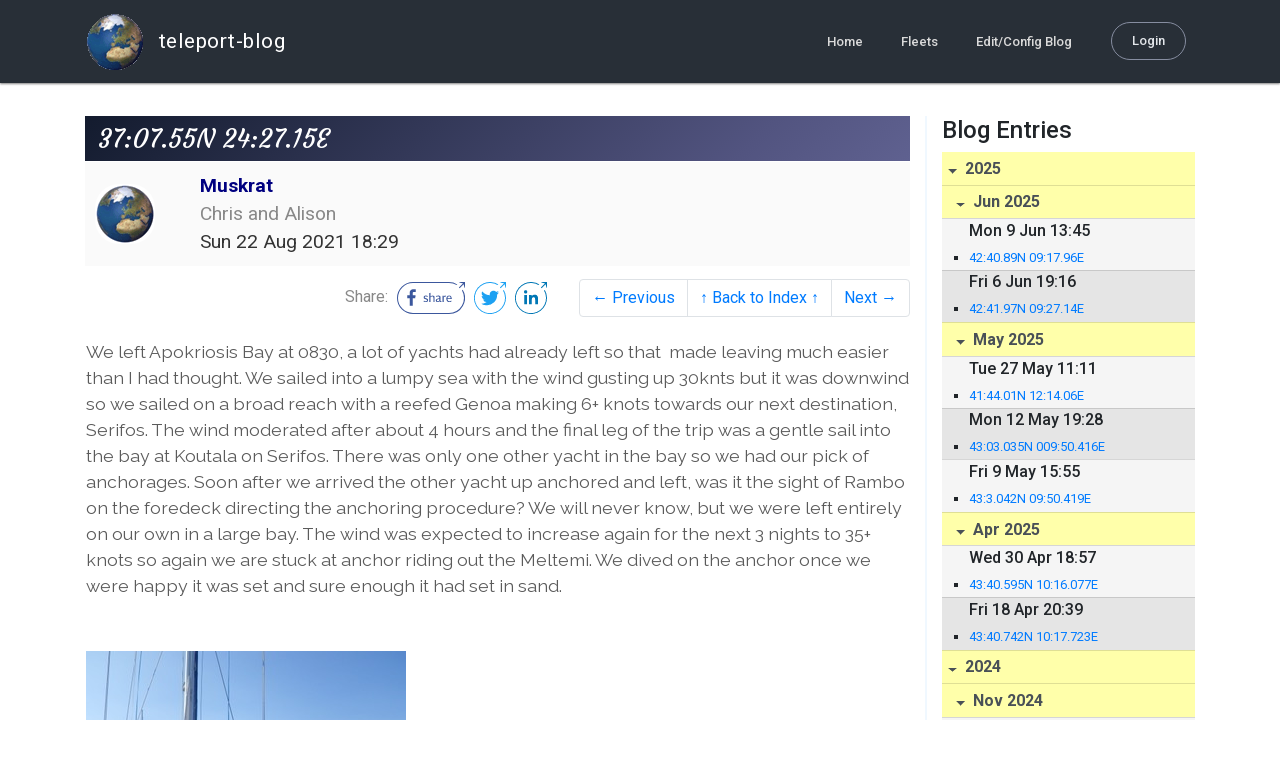

--- FILE ---
content_type: text/html; charset=utf-8
request_url: http://blog.mailasail.com/muskrat/posts/2021/8/22/14-37-07-55n-24-27-15e
body_size: 11832
content:
<!DOCTYPE html>
<html class="no-js" lang="">
<head>
  <meta charset="utf-8">
  <meta http-equiv="X-UA-Compatible" content="IE=edge">

  <title>Muskrat - 37:07.55N 24:27.15E</title>

  <meta name="description" content="">
  <meta name="viewport" content="width=device-width, initial-scale=1, shrink-to-fit=no">

  <!-- Place favicon.ico and apple-touch-icon(s) in the root directory -->
  <link rel="shortcut icon" href="/static/favicon.ico">

  <!-- Global site tag (gtag.js) - Google Analytics -->
  <script async src="https://www.googletagmanager.com/gtag/js?id=UA-281742-2"></script>
  <script>
    window.dataLayer = window.dataLayer || [];
    function gtag(){dataLayer.push(arguments);}
    gtag('js', new Date());
    gtag('config', 'UA-281742-2');
  </script>

  <!-- stylesheets -->
  <!-- <link rel="stylesheet" href="https://stackpath.bootstrapcdn.com/bootstrap/4.3.1/css/bootstrap.min.css" integrity="sha384-ggOyR0iXCbMQv3Xipma34MD+dH/1fQ784/j6cY/iJTQUOhcWr7x9JvoRxT2MZw1T" crossorigin="anonymous"> -->
  <!-- <link rel="stylesheet" type="text/css" href="dist/theme.min.css" /> -->
  <link rel="stylesheet" href="/static/css/theme.css"/>
  <link rel="stylesheet" href="/static/css/app.css"/>

  <!-- Javascript -->
  <!-- <script defer src="https://code.jquery.com/jquery-3.4.1.slim.min.js" integrity="sha256-pasqAKBDmFT4eHoN2ndd6lN370kFiGUFyTiUHWhU7k8=" crossorigin="anonymous"></script> -->
  <!-- <script defer src="https://cdnjs.cloudflare.com/ajax/libs/popper.js/1.14.7/umd/popper.min.js" integrity="sha384-UO2eT0CpHqdSJQ6hJty5KVphtPhzWj9WO1clHTMGa3JDZwrnQq4sF86dIHNDz0W1" crossorigin="anonymous"></script> -->
  <!-- <script defer src="https://stackpath.bootstrapcdn.com/bootstrap/4.3.1/js/bootstrap.bundle.min.js" integrity="sha384-xrRywqdh3PHs8keKZN+8zzc5TX0GRTLCcmivcbNJWm2rs5C8PRhcEn3czEjhAO9o" crossorigin="anonymous"></script> -->
  <script defer type="text/javascript" src="/static/js/app.js"></script>

</head>
<body>
  <!--[if lt IE 9]>
    <script src="/js/html5shiv.js"></script>
  <![endif]-->

  <!--[if lt IE 8]>
    <p class="browsehappy">You are using a <strong>VERY outdated</strong> browser. Please <a href="http://browsehappy.com/">upgrade your browser</a> to improve your experience.</p>
  <![endif]-->

<nav id="site-main-navbar" class="site-main-navbar navbar navbar-expand-sm navbar-dark  fixed-top" role="navigation">
  <div class="container no-override">
    <a class="navbar-brand" href="/">
      <img src="/static/images/logos/site-logo-t.png"
        class="d-none d-lg-inline mr-2" />
teleport-blog
    </a>
    <button class="navbar-toggler" data-toggle="collapse" data-target="#navbar-collapse">
      <span class="navbar-toggler-icon"></span>
    </button>

    <div class="collapse navbar-collapse justify-content-end" id="navbar-collapse">
      <ul class="navbar-nav">

        <li class="nav-item dropdown">
<a class="nav-link" href="/">Home</a>
        </li>
        <li class="nav-item dropdown">
<a class="nav-link" href="/s/fleets">Fleets</a>
        </li>
        <li class="nav-item dropdown">
<a class="nav-link" href="/admin/users">Edit/Config Blog</a>
        </li>

        <li class="nav-item">

<a class="nav-link nav-link--rounded" href="/s/login">Login</a>

        </li>
      </ul>
    </div>
  </div>
</nav>

  <div id="navbar-pad"></div>

  <main role="main" >
    <section id="flash" class="flash">
      <div class="container">
        <!-- Flash (ahh haa).. -->
        <p class="alert alert-info" role="alert"></p>
        <p class="alert alert-danger" role="alert"></p>
      </div>
    </section>
<div class="blog-post">

  <section id="blog-post-main" class="blog-post-main">
    <div class="container">

      <div class="row">
        <div class="col-md blog-post-content">

          <div class="blog-post-header">
            <h3 class="blog-post-title">
37:07.55N 24:27.15E
            </h3>

            <div class="blog-post-header__wrapper">
              <div class="row align-items-center">
                <div class="blog-post-header__avatar col-md-auto">
<img class="avatar" src="/static/images/logos/site-logo.png">
                </div>

                <div class="blog-post-header__details col-md">
                  <div class="blog-post-header__title">Muskrat</div>
                  <div class="blog-post-header__skipper">Chris and Alison</div>

                  <div class="blog-post-header__date">
Sun 22 Aug 2021 18:29
                  </div>
                </div>
              </div>
            </div>

            <div class="blog-post-header__links row align-items-center justify-content-end">
              <div class="blog-post-header__share col-auto-sm">
<div class="social-share">
  Share:
<a class="social-share__facebook" href="https://www.facebook.com/dialog/share?display=popup&amp;app_id=436690143786335&amp;href=http%3A%2F%2Fblog.mailasail.com%2Fmuskrat%2Fposts%2F2021%2F8%2F22%2F14-37-07-55n-24-27-15e" rel="noopener" target="_blank">
    <svg xmlns="http://www.w3.org/2000/svg" viewBox="0 0 68 32">
      <path d="M15.72,23.67V16.16h2.52l.38-2.93h-2.9V11.36c0-.85.24-1.43,1.45-1.43h1.55V7.32a20.74,20.74,0,0,0-2.26-.12,3.53,3.53,0,0,0-3.77,3.87v2.16H10.17v2.93H12.7v7.51Z"></path><polygon points="62.55 0 62.06 0.48 65.98 1.4 61.83 5.55 62.53 6.25 66.6 2.18 67.51 5.93 68 5.45 67.94 0.05 62.55 0"></polygon><path d="M30.43,14.89h-.16a2,2,0,0,0-1.42-.52c-.66,0-1.08.26-1.08.8s.37.8,1.32,1.1c1.29.41,2,.79,2,1.91s-.76,1.91-2.31,1.91a3.7,3.7,0,0,1-2.27-.74l.38-.73H27a2.73,2.73,0,0,0,1.78.68c.79,0,1.2-.28,1.2-.9s-.35-.82-1.58-1.2-1.72-.91-1.72-1.88c0-1.14,1-1.77,2.17-1.77a2.91,2.91,0,0,1,2,.61Z"></path><path d="M33.48,14.58h.08a3,3,0,0,1,2.21-1c1.25,0,1.8.61,1.8,1.83V20H36.38V15.68c0-.85-.28-1.19-1.1-1.19a2.72,2.72,0,0,0-1.76.78V20H32.33V11l1-.13h.19Z"></path><path d="M39,14.1a5.17,5.17,0,0,1,2.33-.55c1.52,0,2.22.6,2.22,1.82V18.8c0,.38.18.53.42.53a.88.88,0,0,0,.33-.07h.07l.16.61a1.78,1.78,0,0,1-.9.23c-.66,0-1.07-.26-1.14-.91h-.1a2,2,0,0,1-1.78.91c-1.06,0-1.79-.52-1.79-1.63s.56-1.44,1.67-1.78l1.86-.58V15.6c0-.83-.25-1.2-1.25-1.2a3.87,3.87,0,0,0-1.68.43h-.14Zm3.36,4.56V16.84l-1.4.44c-.7.22-1,.53-1,1.09,0,.74.41.92.92.92A2.08,2.08,0,0,0,42.32,18.65Z"></path><path d="M46.67,14.59a1.79,1.79,0,0,1,1.55-1,1.33,1.33,0,0,1,.61.11l-.19,1.09h-.12a1.28,1.28,0,0,0-.55-.11,1.55,1.55,0,0,0-1.29.74V20H45.48V13.74l.85-.12h.2l0,1Z"></path><path d="M52.37,20.09c-1.92,0-3.06-1.26-3.06-3.32s1.27-3.23,2.79-3.23c1.85,0,2.62,1.15,2.62,3.48H50.53c.06,1.33.61,2.22,2,2.22a2.26,2.26,0,0,0,1.66-.6h.14l.36.65A3.39,3.39,0,0,1,52.37,20.09Zm1.22-3.87c0-1.21-.43-1.89-1.45-1.89s-1.52.78-1.61,2l3.06,0Z"></path><path d="M65.74,7.83,65,8.56A15,15,0,0,1,52,31H16A15,15,0,0,1,16,1H52a14.89,14.89,0,0,1,7.63,2.11l.73-.73A15.9,15.9,0,0,0,52,0H16a16,16,0,1,0,0,32H52A16,16,0,0,0,65.74,7.83Z"></path>
    </svg>
</a>
<a class="social-share__twitter" href="https://twitter.com/intent/tweet?text=37%3A07.55N+24%3A27.15E&amp;url=http%3A%2F%2Fblog.mailasail.com%2Fmuskrat%2Fposts%2F2021%2F8%2F22%2F14-37-07-55n-24-27-15e" rel="noopener" target="_blank">
    <svg xmlns="http://www.w3.org/2000/svg" viewBox="0 0 32 32">
      <path d="M12.66,23.31A10.44,10.44,0,0,0,23.17,12.81c0-.16,0-.32,0-.48A7.51,7.51,0,0,0,25,10.42a7.37,7.37,0,0,1-2.12.58A3.71,3.71,0,0,0,24.5,9a7.4,7.4,0,0,1-2.34.9,3.7,3.7,0,0,0-6.29,3.37A10.48,10.48,0,0,1,8.25,9.36,3.7,3.7,0,0,0,9.4,14.29a3.67,3.67,0,0,1-1.67-.46s0,0,0,0a3.69,3.69,0,0,0,3,3.62A3.69,3.69,0,0,1,9,17.56a3.7,3.7,0,0,0,3.45,2.56,7.41,7.41,0,0,1-4.59,1.58A7.52,7.52,0,0,1,7,21.66a10.46,10.46,0,0,0,5.66,1.66"></path><path d="M29.73,7.82,29,8.55a15.07,15.07,0,1,1-5.37-5.45l.73-.73a16,16,0,1,0,5.37,5.45Z"></path><polygon class="cls-1" points="26.55 0 26.06 0.48 29.98 1.4 25.83 5.55 26.53 6.25 30.6 2.18 31.51 5.93 32 5.45 31.94 0.05 26.55 0"></polygon>
    </svg>
</a>
<a class="social-share__linkedin" href="https://www.linkedin.com/shareArticle?title=37%3A07.55N+24%3A27.15E&amp;url=http%3A%2F%2Fblog.mailasail.com%2Fmuskrat%2Fposts%2F2021%2F8%2F22%2F14-37-07-55n-24-27-15e&amp;mini=true" rel="noopener" target="_blank">
    <svg xmlns="http://www.w3.org/2000/svg" viewBox="0 0 32 32">
      <path d="M29.73,7.82,29,8.55a15.07,15.07,0,1,1-5.37-5.45l.73-.73a16,16,0,1,0,5.37,5.45Z"></path><polygon points="26.55 0 26.06 0.48 29.98 1.4 25.83 5.55 26.53 6.25 30.6 2.18 31.51 5.93 32 5.45 31.94 0.05 26.55 0"></polygon><path d="M12.11,22.29H9.18V12.89h2.93ZM10.64,11.6a1.7,1.7,0,1,1,1.69-1.7A1.69,1.69,0,0,1,10.64,11.6ZM23.05,22.29H20.13V17.72c0-1.09,0-2.49-1.52-2.49s-1.75,1.19-1.75,2.42v4.65H13.94V12.89h2.8v1.29h0a3.07,3.07,0,0,1,2.77-1.52c3,0,3.51,1.95,3.51,4.48Z"></path>
    </svg>
</a>
</div>

              </div>
              <div class="col-auto-sm">
<nav class="blog-pager">
  <ul class="pagination justify-content-end">

    <li class="page-item">
<a class="page-link" href="/muskrat/posts/2021/8/20/13-37-23-65n-24-23-5e">
      &larr; Previous
</a>
    </li>

    <li class="page-item">
<a class="page-link" href="/muskrat">
      &uarr; Back to Index &uarr;
</a>
    </li>

    <li class="page-item">
<a class="page-link" href="/muskrat/posts/2021/8/25/15-37-09-44n-25-14-44e">
      Next &rarr;
</a>
    </li>

  </ul>
</nav>
              </div>
            </div>
          </div>

          <div class="blog-post-container-wrapper">
            <x-blog-body class="blog-post-body">




<table width="100%"><tr><td style="">We left Apokriosis Bay at 0830, a lot of yachts had already left so that &nbsp;made leaving much easier than I had thought. We sailed into a lumpy sea with the wind gusting up 30knts but it was downwind so we sailed on a broad reach with a reefed Genoa making 6+ knots towards our next destination, Serifos. The wind moderated after about 4 hours and the final leg of the trip was a gentle sail into the bay at Koutala on Serifos. There was only one other yacht in the bay so we had our pick of anchorages. Soon after we arrived the other yacht up anchored and left, was it the sight of Rambo on the foredeck directing the anchoring procedure? We will never know, but we were left entirely on our own in a large bay. The wind was expected to increase again for the next 3 nights to 35+ knots so again we are stuck at anchor riding out the Meltemi. We dived on the anchor once we were happy it was set and sure enough it had set in sand.&nbsp;<div class=""><br class=""></div><div class=""><br class=""></div><div class=""><img apple-inline="yes" id="78EDB091-CA5D-4AB1-BE8D-234279E7F764" src="/ul/blog/mailasail.com/muskrat@mailasail.com/14/jpgxd18iDlWTj.jpg" class=""></div><div class=""><br class=""></div><div class="">Koutala Bay on Serifos.</div><div class=""><br class=""></div><div class=""><br class=""></div><div class=""><br class=""></div><div class=""><br class=""></div><div class=""><br class=""></div><div class="">Rambo on the foredeck in charge of the anchoring procedure.</div><div class=""><br class=""></div><div class=""><img apple-inline="yes" id="3E9238F1-5A82-44D6-AD13-779A9A416F38" src="/ul/blog/mailasail.com/muskrat@mailasail.com/14/jpgwqhdu8x4ZB.jpg" class=""></div><div class=""><br class=""></div><div class=""><br class=""></div><div class=""><br class=""></div><div class=""><br class=""></div><div class="">I am convinced this is why the other yacht left soon after we arrived! To put you in the picture, we wear motorcycle intercom sets for anchoring so that we don&#x2019;t have to shout to each other in an anchorage. They work very well but when it is windy and you are working with the anchor it is difficult to keep them in your ear as they are designed to go in the motorcycle helmet. So to combat this we have taken to wearing head bands to keep the ear piece in! &nbsp;No excuse for the pose though.</div><div class=""><br class=""></div><div class=""><img apple-inline="yes" id="A5554EAA-94D4-4C59-BD82-F66E91981859" src="/ul/blog/mailasail.com/muskrat@mailasail.com/14/jpg0IrHn6sb0P.jpg" class=""><br class=""><div class=""><br class=""></div><div class="">The next night and the next day saw the wind increase as predicted to 30 - 35+ knots but feeling a lot &nbsp;more. The anchor dug itself in more into the sand until we couldn&#x2019;t see it any more!</div><div class="">On the afternoon of the 22nd Aug we were riding out a particularly nasty blow when we heard a mayday call from someone with an English accent, assumed they had a charter boat. They had blown out their mainsail that was now flogging in the high winds with the risk of the mast coming down. They were under engine but were obviously very scared and with two adults and 3 children on board it appeared that they had no idea how to handle the situation. The local coastguard told them, once he had established there was no risk to life, that their call was not a mayday, but they did arrange some help for them. An hour later we heard the port police calling them up!</div><div class=""><br class=""></div></div></td></tr></table>




            </x-blog-body>
          </div>

          <hr class="blog-post-rule-off" />
<nav class="blog-pager">
  <ul class="pagination justify-content-end">

    <li class="page-item">
<a class="page-link" href="/muskrat/posts/2021/8/20/13-37-23-65n-24-23-5e">
      &larr; Previous
</a>
    </li>

    <li class="page-item">
<a class="page-link" href="/muskrat">
      &uarr; Back to Index &uarr;
</a>
    </li>

    <li class="page-item">
<a class="page-link" href="/muskrat/posts/2021/8/25/15-37-09-44n-25-14-44e">
      Next &rarr;
</a>
    </li>

  </ul>
</nav>
        </div>

        <div class="col-md-3 blog-post-sidebar">
          <h4>Blog Entries</h4>
<div class="list-group list-group-flush list-group-collapses list-group-root blog-posts-index">



<a aria-expanded="true" class="list-group-item list-group-item-action blog-posts-index-year" data-toggle="collapse" href="#lg-id-445675">
2025
</a>
  <div id="lg-id-445675" class="list-group collapse show blog-posts-index-year">



<a aria-expanded="true" class="list-group-item list-group-item-action blog-posts-index-month" data-toggle="collapse" href="#lg-id-445675-445675">
Jun 2025
</a>
      <ul id="lg-id-445675-445675" class="list-group collapse show striped-list blog-posts-index-month">
    <li class="list-group-item blog-posts-index-day">

        <h6 class="blog-posts-index-day__date">
Mon  9 Jun 13:45
        </h6>

        <ul class="blog-post-item__title-wrap">

            <li class="blog-post-item__title">
<a href="/muskrat/posts/2025/6/9/165-42-40-89n-09-17-96e">42:40.89N 09:17.96E</a>
            </li>

        </ul>
    </li>
    <li class="list-group-item blog-posts-index-day">

        <h6 class="blog-posts-index-day__date">
Fri  6 Jun 19:16
        </h6>

        <ul class="blog-post-item__title-wrap">

            <li class="blog-post-item__title">
<a href="/muskrat/posts/2025/6/6/164-42-41-97n-09-27-14e">42:41.97N 09:27.14E</a>
            </li>

        </ul>
    </li>

      </ul>



<a aria-expanded="true" class="list-group-item list-group-item-action blog-posts-index-month" data-toggle="collapse" href="#lg-id-445675-445517">
May 2025
</a>
      <ul id="lg-id-445675-445517" class="list-group collapse show striped-list blog-posts-index-month">
    <li class="list-group-item blog-posts-index-day">

        <h6 class="blog-posts-index-day__date">
Tue 27 May 11:11
        </h6>

        <ul class="blog-post-item__title-wrap">

            <li class="blog-post-item__title">
<a href="/muskrat/posts/2025/5/27/163-41-44-01n-12-14-06e">41:44.01N 12:14.06E</a>
            </li>

        </ul>
    </li>
    <li class="list-group-item blog-posts-index-day">

        <h6 class="blog-posts-index-day__date">
Mon 12 May 19:28
        </h6>

        <ul class="blog-post-item__title-wrap">

            <li class="blog-post-item__title">
<a href="/muskrat/posts/2025/5/12/162-43-03-035n-009-50-416e">43:03.035N 009:50.416E</a>
            </li>

        </ul>
    </li>
    <li class="list-group-item blog-posts-index-day">

        <h6 class="blog-posts-index-day__date">
Fri  9 May 15:55
        </h6>

        <ul class="blog-post-item__title-wrap">

            <li class="blog-post-item__title">
<a href="/muskrat/posts/2025/5/9/161-43-3-042n-09-50-419e">43:3.042N 09:50.419E</a>
            </li>

        </ul>
    </li>

      </ul>



<a aria-expanded="true" class="list-group-item list-group-item-action blog-posts-index-month" data-toggle="collapse" href="#lg-id-445675-445187">
Apr 2025
</a>
      <ul id="lg-id-445675-445187" class="list-group collapse show striped-list blog-posts-index-month">
    <li class="list-group-item blog-posts-index-day">

        <h6 class="blog-posts-index-day__date">
Wed 30 Apr 18:57
        </h6>

        <ul class="blog-post-item__title-wrap">

            <li class="blog-post-item__title">
<a href="/muskrat/posts/2025/4/30/160-43-40-595n-10-16-077e">43:40.595N 10:16.077E</a>
            </li>

        </ul>
    </li>
    <li class="list-group-item blog-posts-index-day">

        <h6 class="blog-posts-index-day__date">
Fri 18 Apr 20:39
        </h6>

        <ul class="blog-post-item__title-wrap">

            <li class="blog-post-item__title">
<a href="/muskrat/posts/2025/4/18/159-43-40-742n-10-17-723e">43:40.742N 10:17.723E</a>
            </li>

        </ul>
    </li>

      </ul>

  </div>



<a aria-expanded="true" class="list-group-item list-group-item-action blog-posts-index-year" data-toggle="collapse" href="#lg-id-443881">
2024
</a>
  <div id="lg-id-443881" class="list-group collapse show blog-posts-index-year">



<a aria-expanded="true" class="list-group-item list-group-item-action blog-posts-index-month" data-toggle="collapse" href="#lg-id-443881-443881">
Nov 2024
</a>
      <ul id="lg-id-443881-443881" class="list-group collapse show striped-list blog-posts-index-month">
    <li class="list-group-item blog-posts-index-day">

        <h6 class="blog-posts-index-day__date">
Sun 10 Nov 20:56
        </h6>

        <ul class="blog-post-item__title-wrap">

            <li class="blog-post-item__title">
<a href="/muskrat/posts/2024/11/10/158-43-40-821n-010-17-801e">43:40.821N 010:17.801E</a>
            </li>

        </ul>
    </li>

      </ul>



<a aria-expanded="true" class="list-group-item list-group-item-action blog-posts-index-month" data-toggle="collapse" href="#lg-id-443881-443779">
Oct 2024
</a>
      <ul id="lg-id-443881-443779" class="list-group collapse show striped-list blog-posts-index-month">
    <li class="list-group-item blog-posts-index-day">

        <h6 class="blog-posts-index-day__date">
Thu 31 Oct 20:47
        </h6>

        <ul class="blog-post-item__title-wrap">

            <li class="blog-post-item__title">
<a href="/muskrat/posts/2024/10/31/157-43-40-821n-010-17-801e">43:40.821N 010:17.801E</a>
            </li>

        </ul>
    </li>
    <li class="list-group-item blog-posts-index-day">

        <h6 class="blog-posts-index-day__date">
Wed 23 Oct 19:24
        </h6>

        <ul class="blog-post-item__title-wrap">

            <li class="blog-post-item__title">
<a href="/muskrat/posts/2024/10/23/156-43-40-821n-010-17-801e">43:40.821N 010:17.801E</a>
            </li>

        </ul>
    </li>
    <li class="list-group-item blog-posts-index-day">

        <h6 class="blog-posts-index-day__date">
Thu 10 Oct 20:00
        </h6>

        <ul class="blog-post-item__title-wrap">

            <li class="blog-post-item__title">
<a href="/muskrat/posts/2024/10/10/155-42-48-196n-10-21-409e">42:48.196N 10:21.409E</a>
            </li>

        </ul>
    </li>

      </ul>



<a aria-expanded="true" class="list-group-item list-group-item-action blog-posts-index-month" data-toggle="collapse" href="#lg-id-443881-443525">
Sep 2024
</a>
      <ul id="lg-id-443881-443525" class="list-group collapse show striped-list blog-posts-index-month">
    <li class="list-group-item blog-posts-index-day">

        <h6 class="blog-posts-index-day__date">
Wed 25 Sep 19:56
        </h6>

        <ul class="blog-post-item__title-wrap">

            <li class="blog-post-item__title">
<a href="/muskrat/posts/2024/9/25/154-40-47-426n-14-05-102e">40:47.426N 14:05.102E</a>
            </li>

        </ul>
    </li>
    <li class="list-group-item blog-posts-index-day">

        <h6 class="blog-posts-index-day__date">
Fri 13 Sep 13:33
        </h6>

        <ul class="blog-post-item__title-wrap">

            <li class="blog-post-item__title">
<a href="/muskrat/posts/2024/9/13/153-40-03-399n-15-30-002e">40:03.399N 15:30.002E</a>
            </li>

        </ul>
    </li>
    <li class="list-group-item blog-posts-index-day">

        <h6 class="blog-posts-index-day__date">
Wed  4 Sep 14:13
        </h6>

        <ul class="blog-post-item__title-wrap">

            <li class="blog-post-item__title">
<a href="/muskrat/posts/2024/9/4/152-38-15-305n-15-44-041e">38:15.305N 15:44.041E</a>
            </li>

        </ul>
    </li>

      </ul>



<a aria-expanded="true" class="list-group-item list-group-item-action blog-posts-index-month" data-toggle="collapse" href="#lg-id-443881-443033">
Aug 2024
</a>
      <ul id="lg-id-443881-443033" class="list-group collapse show striped-list blog-posts-index-month">
    <li class="list-group-item blog-posts-index-day">

        <h6 class="blog-posts-index-day__date">
Sat 24 Aug 14:30
        </h6>

        <ul class="blog-post-item__title-wrap">

            <li class="blog-post-item__title">
<a href="/muskrat/posts/2024/8/24/151-39-004-88n-17-008-20e">39:004.88N 17:008.20E</a>
            </li>

        </ul>
    </li>
    <li class="list-group-item blog-posts-index-day">

        <h6 class="blog-posts-index-day__date">
Fri  9 Aug 08:33
        </h6>

        <ul class="blog-post-item__title-wrap">

            <li class="blog-post-item__title">
<a href="/muskrat/posts/2024/8/9/150-39-50-313n-19-24-267e">39:50.313N 19:24.267E</a>
            </li>

        </ul>
    </li>
    <li class="list-group-item blog-posts-index-day">

        <h6 class="blog-posts-index-day__date">
Sat  3 Aug 19:12
        </h6>

        <ul class="blog-post-item__title-wrap">

            <li class="blog-post-item__title">
<a href="/muskrat/posts/2024/8/3/149-39-37-072n-19-55-570e">39:37.072N 19:55.570E</a>
            </li>

        </ul>
    </li>

      </ul>



<a aria-expanded="true" class="list-group-item list-group-item-action blog-posts-index-month" data-toggle="collapse" href="#lg-id-443881-442795">
Jul 2024
</a>
      <ul id="lg-id-443881-442795" class="list-group collapse show striped-list blog-posts-index-month">
    <li class="list-group-item blog-posts-index-day">

        <h6 class="blog-posts-index-day__date">
Tue 30 Jul 10:27
        </h6>

        <ul class="blog-post-item__title-wrap">

            <li class="blog-post-item__title">
<a href="/muskrat/posts/2024/7/30/148-39-27-103n-20-00-252e">39:27.103N 20:00.252E</a>
            </li>

        </ul>
    </li>
    <li class="list-group-item blog-posts-index-day">

        <h6 class="blog-posts-index-day__date">
Fri 19 Jul 10:32
        </h6>

        <ul class="blog-post-item__title-wrap">

            <li class="blog-post-item__title">
<a href="/muskrat/posts/2024/7/19/147-39-14-254n-20-07-936e">39:14.254N 20:07.936E</a>
            </li>

        </ul>
    </li>
    <li class="list-group-item blog-posts-index-day">

        <h6 class="blog-posts-index-day__date">
Mon 15 Jul 16:55
        </h6>

        <ul class="blog-post-item__title-wrap">

            <li class="blog-post-item__title">
<a href="/muskrat/posts/2024/7/15/146-39-014-387n-20-28-691e">39: 014.387N 20’:28.691E</a>
            </li>

        </ul>
    </li>
    <li class="list-group-item blog-posts-index-day">

        <h6 class="blog-posts-index-day__date">
Thu  4 Jul 14:33
        </h6>

        <ul class="blog-post-item__title-wrap">

            <li class="blog-post-item__title">
<a href="/muskrat/posts/2024/7/4/145-38-57-941n-20-45-566e">38:57.941N 20:45.566E</a>
            </li>

        </ul>
    </li>

      </ul>



<a aria-expanded="true" class="list-group-item list-group-item-action blog-posts-index-month" data-toggle="collapse" href="#lg-id-443881-442367">
Jun 2024
</a>
      <ul id="lg-id-443881-442367" class="list-group collapse show striped-list blog-posts-index-month">
    <li class="list-group-item blog-posts-index-day">

        <h6 class="blog-posts-index-day__date">
Mon 24 Jun 19:37
        </h6>

        <ul class="blog-post-item__title-wrap">

            <li class="blog-post-item__title">
<a href="/muskrat/posts/2024/6/24/144-38-21-971n-20-43-088e">38:21.971N 20:43.088E</a>
            </li>

        </ul>
    </li>
    <li class="list-group-item blog-posts-index-day">

        <h6 class="blog-posts-index-day__date">
Thu 20 Jun 18:41
        </h6>

        <ul class="blog-post-item__title-wrap">

            <li class="blog-post-item__title">
<a href="/muskrat/posts/2024/6/20/143-38-19-762n-20-44-658e">38:19.762N 20:44.658E</a>
            </li>

        </ul>
    </li>
    <li class="list-group-item blog-posts-index-day">

        <h6 class="blog-posts-index-day__date">
Fri 14 Jun 18:52
        </h6>

        <ul class="blog-post-item__title-wrap">

            <li class="blog-post-item__title">
<a href="/muskrat/posts/2024/6/14/142-37-39-151n-21-19-447e">37:39.151N 21:19.447E</a>
            </li>

        </ul>
    </li>
    <li class="list-group-item blog-posts-index-day">

        <h6 class="blog-posts-index-day__date">
Sat  8 Jun 18:22
        </h6>

        <ul class="blog-post-item__title-wrap">

            <li class="blog-post-item__title">
<a href="/muskrat/posts/2024/6/8/141-36-47-480n-21-57-583e">36:47.480N 21:57.583E</a>
            </li>

        </ul>
    </li>
    <li class="list-group-item blog-posts-index-day">

        <h6 class="blog-posts-index-day__date">
Wed  5 Jun 19:00
        </h6>

        <ul class="blog-post-item__title-wrap">

            <li class="blog-post-item__title">
<a href="/muskrat/posts/2024/6/5/140-37-01-197n-22-07-262e">37:01.197N 22:07.262E</a>
            </li>

        </ul>
    </li>
    <li class="list-group-item blog-posts-index-day">

        <h6 class="blog-posts-index-day__date">
Tue  4 Jun 18:45
        </h6>

        <ul class="blog-post-item__title-wrap">

            <li class="blog-post-item__title">
<a href="/muskrat/posts/2024/6/4/139-36-41-754n-22-22-911e">36:41.754N 22:22.911E</a>
            </li>

        </ul>
    </li>

      </ul>



<a aria-expanded="true" class="list-group-item list-group-item-action blog-posts-index-month" data-toggle="collapse" href="#lg-id-443881-441949">
May 2024
</a>
      <ul id="lg-id-443881-441949" class="list-group collapse show striped-list blog-posts-index-month">
    <li class="list-group-item blog-posts-index-day">

        <h6 class="blog-posts-index-day__date">
Thu 30 May 19:33
        </h6>

        <ul class="blog-post-item__title-wrap">

            <li class="blog-post-item__title">
<a href="/muskrat/posts/2024/5/30/138-36-25-867n-22-29-112e">36:25.867N 22:29.112E</a>
            </li>

        </ul>
    </li>
    <li class="list-group-item blog-posts-index-day">

        <h6 class="blog-posts-index-day__date">
Tue 21 May 19:03
        </h6>

        <ul class="blog-post-item__title-wrap">

            <li class="blog-post-item__title">
<a href="/muskrat/posts/2024/5/21/137-36-41-175n-22-49-930e">36:41.175N 22:49.930E</a>
            </li>

        </ul>
    </li>
    <li class="list-group-item blog-posts-index-day">

        <h6 class="blog-posts-index-day__date">
Thu 16 May 18:04
        </h6>

        <ul class="blog-post-item__title-wrap">

            <li class="blog-post-item__title">
<a href="/muskrat/posts/2024/5/16/136-37-24-115n-23-24-718e">37:24.115N 23:24.718E</a>
            </li>

        </ul>
    </li>
    <li class="list-group-item blog-posts-index-day">

        <h6 class="blog-posts-index-day__date">
Fri 10 May 19:39
        </h6>

        <ul class="blog-post-item__title-wrap">

            <li class="blog-post-item__title">
<a href="/muskrat/posts/2024/5/10/135-37-50-188n-23-45-034e">37:50.188N 23:45.034E</a>
            </li>

        </ul>
    </li>

      </ul>



<a aria-expanded="true" class="list-group-item list-group-item-action blog-posts-index-month" data-toggle="collapse" href="#lg-id-443881-441303">
Apr 2024
</a>
      <ul id="lg-id-443881-441303" class="list-group collapse show striped-list blog-posts-index-month">
    <li class="list-group-item blog-posts-index-day">

        <h6 class="blog-posts-index-day__date">
Sun 28 Apr 20:06
        </h6>

        <ul class="blog-post-item__title-wrap">

            <li class="blog-post-item__title">
<a href="/muskrat/posts/2024/4/28/134-37-30-974n-23-24-058e">37:30.974N 23:24.058E</a>
            </li>

        </ul>
    </li>
    <li class="list-group-item blog-posts-index-day">

        <h6 class="blog-posts-index-day__date">
Sun 21 Apr 19:19
        </h6>

        <ul class="blog-post-item__title-wrap">

            <li class="blog-post-item__title">
<a href="/muskrat/posts/2024/4/21/133-38-20-1n-23-44-1e-">38:20.1N 23:44.1E </a>
            </li>

        </ul>
    </li>
    <li class="list-group-item blog-posts-index-day">

        <h6 class="blog-posts-index-day__date">
Wed 17 Apr 18:50
        </h6>

        <ul class="blog-post-item__title-wrap">

            <li class="blog-post-item__title">
<a href="/muskrat/posts/2024/4/17/132-38-16-8n-24-08-45e-">38:16.8N  24:08.45E </a>
            </li>

        </ul>
    </li>
    <li class="list-group-item blog-posts-index-day">

        <h6 class="blog-posts-index-day__date">
Sat 13 Apr 18:16
        </h6>

        <ul class="blog-post-item__title-wrap">

            <li class="blog-post-item__title">
<a href="/muskrat/posts/2024/4/13/131-38-20-1n-23-44-1e">38:20.1N 23:44.1E</a>
            </li>

        </ul>
    </li>
    <li class="list-group-item blog-posts-index-day">

        <h6 class="blog-posts-index-day__date">
Mon  1 Apr 19:04
        </h6>

        <ul class="blog-post-item__title-wrap">

            <li class="blog-post-item__title">
<a href="/muskrat/posts/2024/4/1/130-38-20-1n-23-44-1e">38:20.1N 23:44.1E</a>
            </li>

        </ul>
    </li>

      </ul>

  </div>



<a aria-expanded="true" class="list-group-item list-group-item-action blog-posts-index-year" data-toggle="collapse" href="#lg-id-438595">
2023
</a>
  <div id="lg-id-438595" class="list-group collapse show blog-posts-index-year">



<a aria-expanded="true" class="list-group-item list-group-item-action blog-posts-index-month" data-toggle="collapse" href="#lg-id-438595-438595">
Nov 2023
</a>
      <ul id="lg-id-438595-438595" class="list-group collapse show striped-list blog-posts-index-month">
    <li class="list-group-item blog-posts-index-day">

        <h6 class="blog-posts-index-day__date">
Fri  3 Nov 20:12
        </h6>

        <ul class="blog-post-item__title-wrap">

            <li class="blog-post-item__title">
<a href="/muskrat/posts/2023/11/3/129-38-20-418n-23-43-473e">38:20.418N 23:43.473E</a>
            </li>

        </ul>
    </li>

      </ul>



<a aria-expanded="true" class="list-group-item list-group-item-action blog-posts-index-month" data-toggle="collapse" href="#lg-id-438595-438369">
Oct 2023
</a>
      <ul id="lg-id-438595-438369" class="list-group collapse show striped-list blog-posts-index-month">
    <li class="list-group-item blog-posts-index-day">

        <h6 class="blog-posts-index-day__date">
Sat 28 Oct 14:36
        </h6>

        <ul class="blog-post-item__title-wrap">

            <li class="blog-post-item__title">
<a href="/muskrat/posts/2023/10/28/128-38-27-709n-23-34-874e">38:27.709N 23:34.874E</a>
            </li>

            <li class="blog-post-item__title">
<a href="/muskrat/posts/2023/10/28/127-39-06-851n-022-56-308e">39:06.851N 022:56.308E</a>
            </li>

        </ul>
    </li>
    <li class="list-group-item blog-posts-index-day">

        <h6 class="blog-posts-index-day__date">
Mon 16 Oct 12:26
        </h6>

        <ul class="blog-post-item__title-wrap">

            <li class="blog-post-item__title">
<a href="/muskrat/posts/2023/10/16/126-39-09-645n-023-53-188e">39:09.645N 023:53.188E</a>
            </li>

            <li class="blog-post-item__title">
<a href="/muskrat/posts/2023/10/16/125-39-09-645n-23-53-188e">39:09.645N 23:53.188E</a>
            </li>

        </ul>
    </li>
    <li class="list-group-item blog-posts-index-day">

        <h6 class="blog-posts-index-day__date">
Mon  9 Oct 07:24
        </h6>

        <ul class="blog-post-item__title-wrap">

            <li class="blog-post-item__title">
<a href="/muskrat/posts/2023/10/9/124-39-06-645n-26-05-807e">39:06.645N 26:05.807E</a>
            </li>

        </ul>
    </li>
    <li class="list-group-item blog-posts-index-day">

        <h6 class="blog-posts-index-day__date">
Sun  8 Oct 17:53
        </h6>

        <ul class="blog-post-item__title-wrap">

            <li class="blog-post-item__title">
<a href="/muskrat/posts/2023/10/8/123-39-02-723n-26-31-715e">39:02.723N 26:31.715E</a>
            </li>

        </ul>
    </li>

      </ul>



<a aria-expanded="true" class="list-group-item list-group-item-action blog-posts-index-month" data-toggle="collapse" href="#lg-id-438595-437977">
Sep 2023
</a>
      <ul id="lg-id-438595-437977" class="list-group collapse show striped-list blog-posts-index-month">
    <li class="list-group-item blog-posts-index-day">

        <h6 class="blog-posts-index-day__date">
Mon 25 Sep 17:33
        </h6>

        <ul class="blog-post-item__title-wrap">

            <li class="blog-post-item__title">
<a href="/muskrat/posts/2023/9/25/122-39-22-958n-26-36-643e">39:22.958N 26:36.643E</a>
            </li>

            <li class="blog-post-item__title">
<a href="/muskrat/posts/2023/9/25/121-39-22-958n-26-36-643e">39:22.958N 26:36.643E</a>
            </li>

        </ul>
    </li>
    <li class="list-group-item blog-posts-index-day">

        <h6 class="blog-posts-index-day__date">
Sat 16 Sep 19:00
        </h6>

        <ul class="blog-post-item__title-wrap">

            <li class="blog-post-item__title">
<a href="/muskrat/posts/2023/9/16/120-39-19-630n-26-39-848e">39:19.630N 26:39.848E</a>
            </li>

        </ul>
    </li>
    <li class="list-group-item blog-posts-index-day">

        <h6 class="blog-posts-index-day__date">
Sat  9 Sep 12:33
        </h6>

        <ul class="blog-post-item__title-wrap">

            <li class="blog-post-item__title">
<a href="/muskrat/posts/2023/9/9/119-38-26-253n-26-56-703e">38:26.253N 26:56.703E</a>
            </li>

        </ul>
    </li>

      </ul>



<a aria-expanded="true" class="list-group-item list-group-item-action blog-posts-index-month" data-toggle="collapse" href="#lg-id-438595-437561">
Aug 2023
</a>
      <ul id="lg-id-438595-437561" class="list-group collapse show striped-list blog-posts-index-month">
    <li class="list-group-item blog-posts-index-day">

        <h6 class="blog-posts-index-day__date">
Fri 25 Aug 18:21
        </h6>

        <ul class="blog-post-item__title-wrap">

            <li class="blog-post-item__title">
<a href="/muskrat/posts/2023/8/25/118-38-13-220n-26-25-299e">38:13.220N 26:25.299E</a>
            </li>

        </ul>
    </li>
    <li class="list-group-item blog-posts-index-day">

        <h6 class="blog-posts-index-day__date">
Fri 18 Aug 18:55
        </h6>

        <ul class="blog-post-item__title-wrap">

            <li class="blog-post-item__title">
<a href="/muskrat/posts/2023/8/18/117-37-39-130n-027-00-858e">37:39.130N 027:00.858E</a>
            </li>

        </ul>
    </li>
    <li class="list-group-item blog-posts-index-day">

        <h6 class="blog-posts-index-day__date">
Thu 10 Aug 18:59
        </h6>

        <ul class="blog-post-item__title-wrap">

            <li class="blog-post-item__title">
<a href="/muskrat/posts/2023/8/10/116-37-20-670n-027-16-200e">37:20.670N 027:16.200E</a>
            </li>

        </ul>
    </li>
    <li class="list-group-item blog-posts-index-day">

        <h6 class="blog-posts-index-day__date">
Thu  3 Aug 19:38
        </h6>

        <ul class="blog-post-item__title-wrap">

            <li class="blog-post-item__title">
<a href="/muskrat/posts/2023/8/3/115-37-20-670n-027-16-200e">37:20.670N 027:16.200E</a>
            </li>

        </ul>
    </li>

      </ul>



<a aria-expanded="true" class="list-group-item list-group-item-action blog-posts-index-month" data-toggle="collapse" href="#lg-id-438595-436757">
Jul 2023
</a>
      <ul id="lg-id-438595-436757" class="list-group collapse show striped-list blog-posts-index-month">
    <li class="list-group-item blog-posts-index-day">

        <h6 class="blog-posts-index-day__date">
Thu 27 Jul 18:49
        </h6>

        <ul class="blog-post-item__title-wrap">

            <li class="blog-post-item__title">
<a href="/muskrat/posts/2023/7/27/114-37-20-400n-027-28-583e">37:20.400N 027:28.583E</a>
            </li>

        </ul>
    </li>
    <li class="list-group-item blog-posts-index-day">

        <h6 class="blog-posts-index-day__date">
Fri 21 Jul 18:44
        </h6>

        <ul class="blog-post-item__title-wrap">

            <li class="blog-post-item__title">
<a href="/muskrat/posts/2023/7/21/113-37-07-160n-027-16-864e">37:07.160N 027:16.864E</a>
            </li>

        </ul>
    </li>
    <li class="list-group-item blog-posts-index-day">

        <h6 class="blog-posts-index-day__date">
Mon 17 Jul 19:32
        </h6>

        <ul class="blog-post-item__title-wrap">

            <li class="blog-post-item__title">
<a href="/muskrat/posts/2023/7/17/112-36-43-486n-27-41-286e">36:43.486N 27:41.286E</a>
            </li>

        </ul>
    </li>
    <li class="list-group-item blog-posts-index-day">

        <h6 class="blog-posts-index-day__date">
Thu 13 Jul 18:27
        </h6>

        <ul class="blog-post-item__title-wrap">

            <li class="blog-post-item__title">
<a href="/muskrat/posts/2023/7/13/111-36-56-128n-027-294e">36:56.128N 027:.294E</a>
            </li>

        </ul>
    </li>

      </ul>



<a aria-expanded="true" class="list-group-item list-group-item-action blog-posts-index-month" data-toggle="collapse" href="#lg-id-438595-435881">
Jun 2023
</a>
      <ul id="lg-id-438595-435881" class="list-group collapse show striped-list blog-posts-index-month">
    <li class="list-group-item blog-posts-index-day">

        <h6 class="blog-posts-index-day__date">
Fri 30 Jun 19:34
        </h6>

        <ul class="blog-post-item__title-wrap">

            <li class="blog-post-item__title">
<a href="/muskrat/posts/2023/6/30/110-37-07-791n-026-51-159e">37:07.791N 026:51.159E</a>
            </li>

        </ul>
    </li>
    <li class="list-group-item blog-posts-index-day">

        <h6 class="blog-posts-index-day__date">
Wed 21 Jun 13:18
        </h6>

        <ul class="blog-post-item__title-wrap">

            <li class="blog-post-item__title">
<a href="/muskrat/posts/2023/6/21/109-36-58-196n-025-01-4287e">36:58.196N 025:01.4287E</a>
            </li>

        </ul>
    </li>
    <li class="list-group-item blog-posts-index-day">

        <h6 class="blog-posts-index-day__date">
Mon 12 Jun 19:07
        </h6>

        <ul class="blog-post-item__title-wrap">

            <li class="blog-post-item__title">
<a href="/muskrat/posts/2023/6/12/108-36-43-374n-24-27-123e">36:43.374N 24:27.123E</a>
            </li>

        </ul>
    </li>
    <li class="list-group-item blog-posts-index-day">

        <h6 class="blog-posts-index-day__date">
Mon  5 Jun 18:43
        </h6>

        <ul class="blog-post-item__title-wrap">

            <li class="blog-post-item__title">
<a href="/muskrat/posts/2023/6/5/107-36-08-581n-022-59-993e">36:08.581N 022:59.993E</a>
            </li>

        </ul>
    </li>

      </ul>



<a aria-expanded="true" class="list-group-item list-group-item-action blog-posts-index-month" data-toggle="collapse" href="#lg-id-438595-434649">
May 2023
</a>
      <ul id="lg-id-438595-434649" class="list-group collapse show striped-list blog-posts-index-month">
    <li class="list-group-item blog-posts-index-day">

        <h6 class="blog-posts-index-day__date">
Mon 29 May 18:13
        </h6>

        <ul class="blog-post-item__title-wrap">

            <li class="blog-post-item__title">
<a href="/muskrat/posts/2023/5/29/106-36-45-327n-022-34-317e">36:45.327N 022:34.317E</a>
            </li>

        </ul>
    </li>
    <li class="list-group-item blog-posts-index-day">

        <h6 class="blog-posts-index-day__date">
Sat 27 May 10:07
        </h6>

        <ul class="blog-post-item__title-wrap">

            <li class="blog-post-item__title">
<a href="/muskrat/posts/2023/5/27/105-36-41-161n-023-02-450e">36:41.161N 023:02.450E</a>
            </li>

        </ul>
    </li>
    <li class="list-group-item blog-posts-index-day">

        <h6 class="blog-posts-index-day__date">
Mon 22 May 18:56
        </h6>

        <ul class="blog-post-item__title-wrap">

            <li class="blog-post-item__title">
<a href="/muskrat/posts/2023/5/22/104-36-44-447n-23-02-891e">36:44.447N 23:02.891E</a>
            </li>

        </ul>
    </li>
    <li class="list-group-item blog-posts-index-day">

        <h6 class="blog-posts-index-day__date">
Mon 15 May 19:05
        </h6>

        <ul class="blog-post-item__title-wrap">

            <li class="blog-post-item__title">
<a href="/muskrat/posts/2023/5/15/103-37-41-89n-023-19-85e">37:41.89N 023:19.85E</a>
            </li>

        </ul>
    </li>
    <li class="list-group-item blog-posts-index-day">

        <h6 class="blog-posts-index-day__date">
Mon  8 May 06:17
        </h6>

        <ul class="blog-post-item__title-wrap">

            <li class="blog-post-item__title">
<a href="/muskrat/posts/2023/5/8/102-37-44-43n-023-25-71e">37:44.43N 023:25.71E</a>
            </li>

        </ul>
    </li>
    <li class="list-group-item blog-posts-index-day">

        <h6 class="blog-posts-index-day__date">
Sun  7 May 18:58
        </h6>

        <ul class="blog-post-item__title-wrap">

            <li class="blog-post-item__title">
<a href="/muskrat/posts/2023/5/7/101-37-45-815n-023-07-773e">37:45.815N 023:07.773E</a>
            </li>

        </ul>
    </li>
    <li class="list-group-item blog-posts-index-day">

        <h6 class="blog-posts-index-day__date">
Tue  2 May 18:53
        </h6>

        <ul class="blog-post-item__title-wrap">

            <li class="blog-post-item__title">
<a href="/muskrat/posts/2023/5/2/100-37-38-34n-023-09-63e">37:38.34N 023:09.63E</a>
            </li>

        </ul>
    </li>
    <li class="list-group-item blog-posts-index-day">

        <h6 class="blog-posts-index-day__date">
Mon  1 May 19:17
        </h6>

        <ul class="blog-post-item__title-wrap">

            <li class="blog-post-item__title">
<a href="/muskrat/posts/2023/5/1/99-37-30-703n-023-26-603e">37:30.703N 023:26.603E</a>
            </li>

        </ul>
    </li>

      </ul>



<a aria-expanded="true" class="list-group-item list-group-item-action blog-posts-index-month" data-toggle="collapse" href="#lg-id-438595-433513">
Apr 2023
</a>
      <ul id="lg-id-438595-433513" class="list-group collapse show striped-list blog-posts-index-month">
    <li class="list-group-item blog-posts-index-day">

        <h6 class="blog-posts-index-day__date">
Thu 27 Apr 19:10
        </h6>

        <ul class="blog-post-item__title-wrap">

            <li class="blog-post-item__title">
<a href="/muskrat/posts/2023/4/27/98-37-22-90n-23-14-00e">37:22.90N 23:14.00E</a>
            </li>

        </ul>
    </li>
    <li class="list-group-item blog-posts-index-day">

        <h6 class="blog-posts-index-day__date">
Fri 21 Apr 18:12
        </h6>

        <ul class="blog-post-item__title-wrap">

            <li class="blog-post-item__title">
<a href="/muskrat/posts/2023/4/21/97-37-19-23n-23-09-18e">37:19.23N  23:09.18E</a>
            </li>

        </ul>
    </li>
    <li class="list-group-item blog-posts-index-day">

        <h6 class="blog-posts-index-day__date">
Wed 19 Apr 18:42
        </h6>

        <ul class="blog-post-item__title-wrap">

            <li class="blog-post-item__title">
<a href="/muskrat/posts/2023/4/19/96-37-25-03n-23-07-85e-">37:25.03N 23:07.85E </a>
            </li>

        </ul>
    </li>
    <li class="list-group-item blog-posts-index-day">

        <h6 class="blog-posts-index-day__date">
Sun 16 Apr 18:59
        </h6>

        <ul class="blog-post-item__title-wrap">

            <li class="blog-post-item__title">
<a href="/muskrat/posts/2023/4/16/95-37-25-03n-23-07-85e">37:25.03N 23:07.85E</a>
            </li>

        </ul>
    </li>
    <li class="list-group-item blog-posts-index-day">

        <h6 class="blog-posts-index-day__date">
Fri  7 Apr 19:50
        </h6>

        <ul class="blog-post-item__title-wrap">

            <li class="blog-post-item__title">
<a href="/muskrat/posts/2023/4/7/94-37-24-30n-23-07-41e">37:24.30N 23:07.41E</a>
            </li>

        </ul>
    </li>
    <li class="list-group-item blog-posts-index-day">

        <h6 class="blog-posts-index-day__date">
Wed  5 Apr 19:02
        </h6>

        <ul class="blog-post-item__title-wrap">

            <li class="blog-post-item__title">
<a href="/muskrat/posts/2023/4/5/93-37-24-55n-23-7-35e">37:24.55N 23:7.35E</a>
            </li>

        </ul>
    </li>

      </ul>

  </div>



<a aria-expanded="true" class="list-group-item list-group-item-action blog-posts-index-year" data-toggle="collapse" href="#lg-id-428927">
2022
</a>
  <div id="lg-id-428927" class="list-group collapse show blog-posts-index-year">



<a aria-expanded="true" class="list-group-item list-group-item-action blog-posts-index-month" data-toggle="collapse" href="#lg-id-428927-428927">
Nov 2022
</a>
      <ul id="lg-id-428927-428927" class="list-group collapse show striped-list blog-posts-index-month">
    <li class="list-group-item blog-posts-index-day">

        <h6 class="blog-posts-index-day__date">
Tue  1 Nov 12:22
        </h6>

        <ul class="blog-post-item__title-wrap">

            <li class="blog-post-item__title">
<a href="/muskrat/posts/2022/11/1/92-37-25-03n-23-07-85e">37:25.03N 23:07.85E</a>
            </li>

        </ul>
    </li>

      </ul>



<a aria-expanded="true" class="list-group-item list-group-item-action blog-posts-index-month" data-toggle="collapse" href="#lg-id-428927-428851">
Oct 2022
</a>
      <ul id="lg-id-428927-428851" class="list-group collapse show striped-list blog-posts-index-month">
    <li class="list-group-item blog-posts-index-day">

        <h6 class="blog-posts-index-day__date">
Wed 26 Oct 19:37
        </h6>

        <ul class="blog-post-item__title-wrap">

            <li class="blog-post-item__title">
<a href="/muskrat/posts/2022/10/26/91-37-31-08n-22-51-87e">37:31.08N 22:51.87E</a>
            </li>

        </ul>
    </li>
    <li class="list-group-item blog-posts-index-day">

        <h6 class="blog-posts-index-day__date">
Sun 23 Oct 19:17
        </h6>

        <ul class="blog-post-item__title-wrap">

            <li class="blog-post-item__title">
<a href="/muskrat/posts/2022/10/23/90-37-19-07n-23-08-56e">37:19.07N 23:08.56E</a>
            </li>

            <li class="blog-post-item__title">
<a href="/muskrat/posts/2022/10/23/89-37-19-07n-23-08-56e">37:19.07N 23:08.56E</a>
            </li>

        </ul>
    </li>
    <li class="list-group-item blog-posts-index-day">

        <h6 class="blog-posts-index-day__date">
Mon 10 Oct 19:17
        </h6>

        <ul class="blog-post-item__title-wrap">

            <li class="blog-post-item__title">
<a href="/muskrat/posts/2022/10/10/88-37-34-03n-22-47-48e">37:34.03N 22:47.48E</a>
            </li>

            <li class="blog-post-item__title">
<a href="/muskrat/posts/2022/10/10/87-37-19-39n-23-09-10e">37:19.39N 23:09.10E</a>
            </li>

        </ul>
    </li>
    <li class="list-group-item blog-posts-index-day">

        <h6 class="blog-posts-index-day__date">
Tue  4 Oct 19:38
        </h6>

        <ul class="blog-post-item__title-wrap">

            <li class="blog-post-item__title">
<a href="/muskrat/posts/2022/10/4/86-37-31-08n-23-23-88e">37:31.08N 23:23.88E</a>
            </li>

            <li class="blog-post-item__title">
<a href="/muskrat/posts/2022/10/4/85-37-31-081n-23-23-887e">37:31.081N 23:23.887E</a>
            </li>

        </ul>
    </li>

      </ul>



<a aria-expanded="true" class="list-group-item list-group-item-action blog-posts-index-month" data-toggle="collapse" href="#lg-id-428927-427423">
Aug 2022
</a>
      <ul id="lg-id-428927-427423" class="list-group collapse show striped-list blog-posts-index-month">
    <li class="list-group-item blog-posts-index-day">

        <h6 class="blog-posts-index-day__date">
Wed 31 Aug 19:33
        </h6>

        <ul class="blog-post-item__title-wrap">

            <li class="blog-post-item__title">
<a href="/muskrat/posts/2022/8/31/84-37-41-788n-24-03-701e">37:41.788N  24:03.701E</a>
            </li>

        </ul>
    </li>
    <li class="list-group-item blog-posts-index-day">

        <h6 class="blog-posts-index-day__date">
Thu 25 Aug 12:12
        </h6>

        <ul class="blog-post-item__title-wrap">

            <li class="blog-post-item__title">
<a href="/muskrat/posts/2022/8/25/83-37-33-425n-24-19-977e">37:33.425N 24:19.977E</a>
            </li>

            <li class="blog-post-item__title">
<a href="/muskrat/posts/2022/8/25/82-37-40-129n-24-19-242e">37:40.129N 24:19.242E</a>
            </li>

        </ul>
    </li>
    <li class="list-group-item blog-posts-index-day">

        <h6 class="blog-posts-index-day__date">
Fri 19 Aug 19:22
        </h6>

        <ul class="blog-post-item__title-wrap">

            <li class="blog-post-item__title">
<a href="/muskrat/posts/2022/8/19/81-37-24-09n-24-23-05e">37:24.09N 24:23.05E</a>
            </li>

        </ul>
    </li>
    <li class="list-group-item blog-posts-index-day">

        <h6 class="blog-posts-index-day__date">
Mon 15 Aug 18:52
        </h6>

        <ul class="blog-post-item__title-wrap">

            <li class="blog-post-item__title">
<a href="/muskrat/posts/2022/8/15/80-37-08-137n-24-27-748e">37:08.137N 24:27.748E</a>
            </li>

        </ul>
    </li>
    <li class="list-group-item blog-posts-index-day">

        <h6 class="blog-posts-index-day__date">
Thu 11 Aug 17:52
        </h6>

        <ul class="blog-post-item__title-wrap">

            <li class="blog-post-item__title">
<a href="/muskrat/posts/2022/8/11/79-37-17-585n-26-32-582e">37:17.585N 26:32.582E</a>
            </li>

        </ul>
    </li>
    <li class="list-group-item blog-posts-index-day">

        <h6 class="blog-posts-index-day__date">
Sat  6 Aug 06:49
        </h6>

        <ul class="blog-post-item__title-wrap">

            <li class="blog-post-item__title">
<a href="/muskrat/posts/2022/8/6/78-37-41-25n-26-56-96e">37:41.25N 26:56.96E</a>
            </li>

        </ul>
    </li>

      </ul>



<a aria-expanded="true" class="list-group-item list-group-item-action blog-posts-index-month" data-toggle="collapse" href="#lg-id-428927-426677">
Jul 2022
</a>
      <ul id="lg-id-428927-426677" class="list-group collapse show striped-list blog-posts-index-month">
    <li class="list-group-item blog-posts-index-day">

        <h6 class="blog-posts-index-day__date">
Fri 29 Jul 15:15
        </h6>

        <ul class="blog-post-item__title-wrap">

            <li class="blog-post-item__title">
<a href="/muskrat/posts/2022/7/29/77-37-20-22n-27-16-01e">37:20.22N 27:16.01E</a>
            </li>

        </ul>
    </li>
    <li class="list-group-item blog-posts-index-day">

        <h6 class="blog-posts-index-day__date">
Mon 25 Jul 09:05
        </h6>

        <ul class="blog-post-item__title-wrap">

            <li class="blog-post-item__title">
<a href="/muskrat/posts/2022/7/25/76-37-16-973n-27-35-507e">37:16.973N 27:35.507E</a>
            </li>

        </ul>
    </li>
    <li class="list-group-item blog-posts-index-day">

        <h6 class="blog-posts-index-day__date">
Thu 14 Jul 03:57
        </h6>

        <ul class="blog-post-item__title-wrap">

            <li class="blog-post-item__title">
<a href="/muskrat/posts/2022/7/14/75-37-02-017n-27-25-584e">37:02.017N 27:25.584E</a>
            </li>

        </ul>
    </li>
    <li class="list-group-item blog-posts-index-day">

        <h6 class="blog-posts-index-day__date">
Wed 13 Jul 18:14
        </h6>

        <ul class="blog-post-item__title-wrap">

            <li class="blog-post-item__title">
<a href="/muskrat/posts/2022/7/13/74-36-57-67n-27-28-84e">36:57.67N 27:28.84E</a>
            </li>

            <li class="blog-post-item__title">
<a href="/muskrat/posts/2022/7/13/73-36-57-67n-27-28-84e">36:57.67N 27:28.84E</a>
            </li>

        </ul>
    </li>
    <li class="list-group-item blog-posts-index-day">

        <h6 class="blog-posts-index-day__date">
Wed  6 Jul 19:15
        </h6>

        <ul class="blog-post-item__title-wrap">

            <li class="blog-post-item__title">
<a href="/muskrat/posts/2022/7/6/72-36-41-044n-27-22-536e">36:41.044N 27:22.536E</a>
            </li>

            <li class="blog-post-item__title">
<a href="/muskrat/posts/2022/7/6/71-36-41-039n-27-34-440e">36:41.039N 27:34.440E</a>
            </li>

            <li class="blog-post-item__title">
<a href="/muskrat/posts/2022/7/6/70-36-45-247n-27-41-314e">36:45.247N 27:41.314E</a>
            </li>

            <li class="blog-post-item__title">
<a href="/muskrat/posts/2022/7/6/69-36-33-94n-28-01-28e">36:33.94N 28:01.28E</a>
            </li>

            <li class="blog-post-item__title">
<a href="/muskrat/posts/2022/7/6/67-36-51-072-28-16-083e">36:51.072 28:16.083E</a>
            </li>

            <li class="blog-post-item__title">
<a href="/muskrat/posts/2022/7/6/68-36-51-072-28-16-083e">36:51.072 28:16.083E</a>
            </li>

        </ul>
    </li>

      </ul>



<a aria-expanded="true" class="list-group-item list-group-item-action blog-posts-index-month" data-toggle="collapse" href="#lg-id-428927-425375">
Jun 2022
</a>
      <ul id="lg-id-428927-425375" class="list-group collapse show striped-list blog-posts-index-month">
    <li class="list-group-item blog-posts-index-day">

        <h6 class="blog-posts-index-day__date">
Sat 25 Jun 06:50
        </h6>

        <ul class="blog-post-item__title-wrap">

            <li class="blog-post-item__title">
<a href="/muskrat/posts/2022/6/25/66-36-51-072-28-16-083e">36:51.072 28:16.083E</a>
            </li>

            <li class="blog-post-item__title">
<a href="/muskrat/posts/2022/6/25/65-36-37-043n-28-51-961e">36:37.043N 28:51.961E</a>
            </li>

            <li class="blog-post-item__title">
<a href="/muskrat/posts/2022/6/25/64-36-45-278n-28-56-138e">36:45.278N 28:56.138E</a>
            </li>

            <li class="blog-post-item__title">
<a href="/muskrat/posts/2022/6/25/63-36-41-767n-28-52-013e">36’ 41”.767N 28’52”.013E</a>
            </li>

            <li class="blog-post-item__title">
<a href="/muskrat/posts/2022/6/25/62-36-40-71n-28-54-70e">36: 40.71N 28: 54.70E</a>
            </li>

        </ul>
    </li>
    <li class="list-group-item blog-posts-index-day">

        <h6 class="blog-posts-index-day__date">
Fri 17 Jun 16:01
        </h6>

        <ul class="blog-post-item__title-wrap">

            <li class="blog-post-item__title">
<a href="/muskrat/posts/2022/6/17/61-36-40-71n-28-54-70e">36:40”71N 28:54.70E</a>
            </li>

            <li class="blog-post-item__title">
<a href="/muskrat/posts/2022/6/17/60-36-39-06n-29-05-18e">36:39.06N 29:05.18E</a>
            </li>

            <li class="blog-post-item__title">
<a href="/muskrat/posts/2022/6/17/59-36-15-6n-29-22-6e">36: 15.6N 29: 22.6E</a>
            </li>

            <li class="blog-post-item__title">
<a href="/muskrat/posts/2022/6/17/58-36-11-36n-29-51-11e">36:11.36N 29:51.11E</a>
            </li>

            <li class="blog-post-item__title">
<a href="/muskrat/posts/2022/6/17/57-36-22-26n-30-29-99e">36:22.26N 30:29.99E</a>
            </li>

        </ul>
    </li>
    <li class="list-group-item blog-posts-index-day">

        <h6 class="blog-posts-index-day__date">
Thu  9 Jun 18:51
        </h6>

        <ul class="blog-post-item__title-wrap">

            <li class="blog-post-item__title">
<a href="/muskrat/posts/2022/6/9/56-36-36-73n-30-34-73e">36:36.73N 30:34.73E</a>
            </li>

        </ul>
    </li>
    <li class="list-group-item blog-posts-index-day">

        <h6 class="blog-posts-index-day__date">
Wed  8 Jun 18:14
        </h6>

        <ul class="blog-post-item__title-wrap">

            <li class="blog-post-item__title">
<a href="/muskrat/posts/2022/6/8/55-36-31-15n-30-33-39e">36:31.15N 30:33.39E</a>
            </li>

            <li class="blog-post-item__title">
<a href="/muskrat/posts/2022/6/8/54-36-22-26n-30-29-99e">36:22.26N 30:29.99E</a>
            </li>

            <li class="blog-post-item__title">
<a href="/muskrat/posts/2022/6/8/53-36-17-69n-30-09-11e">36’17”.69N 30’09”.11E</a>
            </li>

        </ul>
    </li>
    <li class="list-group-item blog-posts-index-day">

        <h6 class="blog-posts-index-day__date">
Fri  3 Jun 14:28
        </h6>

        <ul class="blog-post-item__title-wrap">

            <li class="blog-post-item__title">
<a href="/muskrat/posts/2022/6/3/52-36-17-69n-30-09-11e">36:17.69N 30:09.11E</a>
            </li>

            <li class="blog-post-item__title">
<a href="/muskrat/posts/2022/6/3/51-36-12-08n-29-53-92e">36:12.08N 29: 53. 92E</a>
            </li>

            <li class="blog-post-item__title">
<a href="/muskrat/posts/2022/6/3/50-36-11-74n-29-50-85e">36:11.74N 29:50.85E</a>
            </li>

        </ul>
    </li>

      </ul>



<a aria-expanded="true" class="list-group-item list-group-item-action blog-posts-index-month" data-toggle="collapse" href="#lg-id-428927-424371">
May 2022
</a>
      <ul id="lg-id-428927-424371" class="list-group collapse show striped-list blog-posts-index-month">
    <li class="list-group-item blog-posts-index-day">

        <h6 class="blog-posts-index-day__date">
Sat 28 May 14:27
        </h6>

        <ul class="blog-post-item__title-wrap">

            <li class="blog-post-item__title">
<a href="/muskrat/posts/2022/5/28/49-36-11-74n-29-50-85e">36:11.74N 29:50.85E</a>
            </li>

            <li class="blog-post-item__title">
<a href="/muskrat/posts/2022/5/28/48-36-10-0n-29-48-3e">36:10.0N 29:48.3E</a>
            </li>

            <li class="blog-post-item__title">
<a href="/muskrat/posts/2022/5/28/47-36-10-0n-29-48-3e">36:10.0N 29:48.3E</a>
            </li>

            <li class="blog-post-item__title">
<a href="/muskrat/posts/2022/5/28/46-36-12-3n-29-37-4e">36:12.3N 29:37.4E</a>
            </li>

            <li class="blog-post-item__title">
<a href="/muskrat/posts/2022/5/28/45-36-15-66n-29-24-87e">36:15.66N 29:24.87E</a>
            </li>

        </ul>
    </li>
    <li class="list-group-item blog-posts-index-day">

        <h6 class="blog-posts-index-day__date">
Fri 20 May 18:23
        </h6>

        <ul class="blog-post-item__title-wrap">

            <li class="blog-post-item__title">
<a href="/muskrat/posts/2022/5/20/44-36-15-6n-29-22-6e">36:15.6N 29&quot;22.6E</a>
            </li>

            <li class="blog-post-item__title">
<a href="/muskrat/posts/2022/5/20/43-36-37-48n-29-05-97e">36:37.48N 29:05.97E</a>
            </li>

            <li class="blog-post-item__title">
<a href="/muskrat/posts/2022/5/20/42-36-37-48n-29-05-97e">36:37.48N 29:05.97E</a>
            </li>

        </ul>
    </li>
    <li class="list-group-item blog-posts-index-day">

        <h6 class="blog-posts-index-day__date">
Sat 14 May 18:57
        </h6>

        <ul class="blog-post-item__title-wrap">

            <li class="blog-post-item__title">
<a href="/muskrat/posts/2022/5/14/41-36-39-06n-29-05-18e">36:39.06N 29:05.18E</a>
            </li>

        </ul>
    </li>
    <li class="list-group-item blog-posts-index-day">

        <h6 class="blog-posts-index-day__date">
Thu 12 May 12:23
        </h6>

        <ul class="blog-post-item__title-wrap">

            <li class="blog-post-item__title">
<a href="/muskrat/posts/2022/5/12/40-36-44-92n-28-56-31e">36:44.92N 28:56.31E</a>
            </li>

        </ul>
    </li>
    <li class="list-group-item blog-posts-index-day">

        <h6 class="blog-posts-index-day__date">
Wed 11 May 18:25
        </h6>

        <ul class="blog-post-item__title-wrap">

            <li class="blog-post-item__title">
<a href="/muskrat/posts/2022/5/11/39-36-37-04-28-52-40">36:37.04 28:52.40</a>
            </li>

            <li class="blog-post-item__title">
<a href="/muskrat/posts/2022/5/11/38-36-49-12n-28-33-27e">36:49.12N 28:33.27E</a>
            </li>

            <li class="blog-post-item__title">
<a href="/muskrat/posts/2022/5/11/37-36-42-057n-28-13-560e">36:42.057N 28:13.560E</a>
            </li>

        </ul>
    </li>
    <li class="list-group-item blog-posts-index-day">

        <h6 class="blog-posts-index-day__date">
Tue  3 May 16:31
        </h6>

        <ul class="blog-post-item__title-wrap">

            <li class="blog-post-item__title">
<a href="/muskrat/posts/2022/5/3/36-36-41-43n-28-02-52e">36:41.43N 28:02.52E</a>
            </li>

        </ul>
    </li>

      </ul>



<a aria-expanded="true" class="list-group-item list-group-item-action blog-posts-index-month" data-toggle="collapse" href="#lg-id-428927-423233">
Apr 2022
</a>
      <ul id="lg-id-428927-423233" class="list-group collapse show striped-list blog-posts-index-month">
    <li class="list-group-item blog-posts-index-day">

        <h6 class="blog-posts-index-day__date">
Wed 27 Apr 20:18
        </h6>

        <ul class="blog-post-item__title-wrap">

            <li class="blog-post-item__title">
<a href="/muskrat/posts/2022/4/27/35-36-27-04n-28-14-12e">36:27.04N 28:14.12E</a>
            </li>

        </ul>
    </li>
    <li class="list-group-item blog-posts-index-day">

        <h6 class="blog-posts-index-day__date">
Mon 25 Apr 20:20
        </h6>

        <ul class="blog-post-item__title-wrap">

            <li class="blog-post-item__title">
<a href="/muskrat/posts/2022/4/25/34-36-33-12n-27-50-53e-">36:33.12N 27:50.53E </a>
            </li>

        </ul>
    </li>
    <li class="list-group-item blog-posts-index-day">

        <h6 class="blog-posts-index-day__date">
Thu 21 Apr 19:26
        </h6>

        <ul class="blog-post-item__title-wrap">

            <li class="blog-post-item__title">
<a href="/muskrat/posts/2022/4/21/33-36-37-24n-27-10-44e">36:37.24N 27:10.44E</a>
            </li>

        </ul>
    </li>
    <li class="list-group-item blog-posts-index-day">

        <h6 class="blog-posts-index-day__date">
Mon 18 Apr 07:35
        </h6>

        <ul class="blog-post-item__title-wrap">

            <li class="blog-post-item__title">
<a href="/muskrat/posts/2022/4/18/32-36-53-492n-27-18-150e">36:53.492N 27:18.150E</a>
            </li>

        </ul>
    </li>
    <li class="list-group-item blog-posts-index-day">

        <h6 class="blog-posts-index-day__date">
Sat 16 Apr 19:20
        </h6>

        <ul class="blog-post-item__title-wrap">

            <li class="blog-post-item__title">
<a href="/muskrat/posts/2022/4/16/31-36-53-88n-27-17-34e">36:53.88N 27:17.34E</a>
            </li>

        </ul>
    </li>
    <li class="list-group-item blog-posts-index-day">

        <h6 class="blog-posts-index-day__date">
Sun 10 Apr 19:06
        </h6>

        <ul class="blog-post-item__title-wrap">

            <li class="blog-post-item__title">
<a href="/muskrat/posts/2022/4/10/30-37-07-738n-26-51-318e">37:07.738N 26:51.318E</a>
            </li>

        </ul>
    </li>
    <li class="list-group-item blog-posts-index-day">

        <h6 class="blog-posts-index-day__date">
Tue  5 Apr 19:14
        </h6>

        <ul class="blog-post-item__title-wrap">

            <li class="blog-post-item__title">
<a href="/muskrat/posts/2022/4/5/29-37-07-738n-26-51-318e">37:07.738N 26:51.318E</a>
            </li>

        </ul>
    </li>

      </ul>



<a aria-expanded="true" class="list-group-item list-group-item-action blog-posts-index-month" data-toggle="collapse" href="#lg-id-428927-422547">
Mar 2022
</a>
      <ul id="lg-id-428927-422547" class="list-group collapse show striped-list blog-posts-index-month">
    <li class="list-group-item blog-posts-index-day">

        <h6 class="blog-posts-index-day__date">
Fri 25 Mar 20:56
        </h6>

        <ul class="blog-post-item__title-wrap">

            <li class="blog-post-item__title">
<a href="/muskrat/posts/2022/3/25/28-37-07-738n-26-51-318e">37:07.738N 26:51.318E</a>
            </li>

        </ul>
    </li>

      </ul>

  </div>



<a aria-expanded="true" class="list-group-item list-group-item-action blog-posts-index-year" data-toggle="collapse" href="#lg-id-417825">
2021
</a>
  <div id="lg-id-417825" class="list-group collapse show blog-posts-index-year">



<a aria-expanded="true" class="list-group-item list-group-item-action blog-posts-index-month" data-toggle="collapse" href="#lg-id-417825-417825">
Oct 2021
</a>
      <ul id="lg-id-417825-417825" class="list-group collapse show striped-list blog-posts-index-month">
    <li class="list-group-item blog-posts-index-day">

        <h6 class="blog-posts-index-day__date">
Sun 10 Oct 20:01
        </h6>

        <ul class="blog-post-item__title-wrap">

            <li class="blog-post-item__title">
<a href="/muskrat/posts/2021/10/10/27-37-07-738n-26-51-318e">37:07.738N 26:51.318E</a>
            </li>

        </ul>
    </li>

      </ul>



<a aria-expanded="true" class="list-group-item list-group-item-action blog-posts-index-month" data-toggle="collapse" href="#lg-id-417825-417513">
Sep 2021
</a>
      <ul id="lg-id-417825-417513" class="list-group collapse show striped-list blog-posts-index-month">
    <li class="list-group-item blog-posts-index-day">

        <h6 class="blog-posts-index-day__date">
Mon 27 Sep 19:34
        </h6>

        <ul class="blog-post-item__title-wrap">

            <li class="blog-post-item__title">
<a href="/muskrat/posts/2021/9/27/26-37-07-683n-26-51-348e">37:07.683N 26:51.348E</a>
            </li>

        </ul>
    </li>
    <li class="list-group-item blog-posts-index-day">

        <h6 class="blog-posts-index-day__date">
Thu 23 Sep 19:40
        </h6>

        <ul class="blog-post-item__title-wrap">

            <li class="blog-post-item__title">
<a href="/muskrat/posts/2021/9/23/25-37-07-738-26-51-318e">37:07.738 26:51.318E</a>
            </li>

        </ul>
    </li>
    <li class="list-group-item blog-posts-index-day">

        <h6 class="blog-posts-index-day__date">
Mon 20 Sep 14:09
        </h6>

        <ul class="blog-post-item__title-wrap">

            <li class="blog-post-item__title">
<a href="/muskrat/posts/2021/9/20/24-37-06-510n-26-52-270e">37:06.510N 26:52.270E</a>
            </li>

        </ul>
    </li>
    <li class="list-group-item blog-posts-index-day">

        <h6 class="blog-posts-index-day__date">
Sun 19 Sep 19:00
        </h6>

        <ul class="blog-post-item__title-wrap">

            <li class="blog-post-item__title">
<a href="/muskrat/posts/2021/9/19/23-37-11-403n-26-49-066e">37:11.403N 26:49.066E</a>
            </li>

        </ul>
    </li>
    <li class="list-group-item blog-posts-index-day">

        <h6 class="blog-posts-index-day__date">
Thu 16 Sep 19:35
        </h6>

        <ul class="blog-post-item__title-wrap">

            <li class="blog-post-item__title">
<a href="/muskrat/posts/2021/9/16/22-37-16-865n-26-46-341e">37:16.865N 26:46.341E</a>
            </li>

        </ul>
    </li>
    <li class="list-group-item blog-posts-index-day">

        <h6 class="blog-posts-index-day__date">
Mon 13 Sep 18:47
        </h6>

        <ul class="blog-post-item__title-wrap">

            <li class="blog-post-item__title">
<a href="/muskrat/posts/2021/9/13/21-37-21-99n-26-43-70e">37:21.99N 26:43.70E</a>
            </li>

        </ul>
    </li>
    <li class="list-group-item blog-posts-index-day">

        <h6 class="blog-posts-index-day__date">
Sat 11 Sep 18:38
        </h6>

        <ul class="blog-post-item__title-wrap">

            <li class="blog-post-item__title">
<a href="/muskrat/posts/2021/9/11/20-37-19-37n-26-32-95e">37:19.37N 26:32.95E</a>
            </li>

        </ul>
    </li>
    <li class="list-group-item blog-posts-index-day">

        <h6 class="blog-posts-index-day__date">
Thu  9 Sep 18:47
        </h6>

        <ul class="blog-post-item__title-wrap">

            <li class="blog-post-item__title">
<a href="/muskrat/posts/2021/9/9/19-37-19-37n-26-32-95e">37:19.37N 26:32.95E</a>
            </li>

        </ul>
    </li>
    <li class="list-group-item blog-posts-index-day">

        <h6 class="blog-posts-index-day__date">
Tue  7 Sep 16:22
        </h6>

        <ul class="blog-post-item__title-wrap">

            <li class="blog-post-item__title">
<a href="/muskrat/posts/2021/9/7/18-37-07-791n-26-51-189e">37:07.791N 26:51.189E</a>
            </li>

        </ul>
    </li>
    <li class="list-group-item blog-posts-index-day">

        <h6 class="blog-posts-index-day__date">
Sun  5 Sep 18:09
        </h6>

        <ul class="blog-post-item__title-wrap">

            <li class="blog-post-item__title">
<a href="/muskrat/posts/2021/9/5/17-36-59-59n-26-30-06e">36:59.59N 26:30.06E</a>
            </li>

        </ul>
    </li>

      </ul>



<a aria-expanded="true" class="list-group-item list-group-item-action blog-posts-index-month" data-toggle="collapse" href="#lg-id-417825-416905">
Aug 2021
</a>
      <ul id="lg-id-417825-416905" class="list-group collapse show striped-list blog-posts-index-month">
    <li class="list-group-item blog-posts-index-day">

        <h6 class="blog-posts-index-day__date">
Sun 29 Aug 16:04
        </h6>

        <ul class="blog-post-item__title-wrap">

            <li class="blog-post-item__title">
<a href="/muskrat/posts/2021/8/29/16-37-05-02n-25-48-0e">37:05.02N 25:48.0E</a>
            </li>

        </ul>
    </li>
    <li class="list-group-item blog-posts-index-day">

        <h6 class="blog-posts-index-day__date">
Wed 25 Aug 19:30
        </h6>

        <ul class="blog-post-item__title-wrap">

            <li class="blog-post-item__title">
<a href="/muskrat/posts/2021/8/25/15-37-09-44n-25-14-44e">37:09.44N 25:14.44E</a>
            </li>

        </ul>
    </li>
    <li class="list-group-item blog-posts-index-day">

        <h6 class="blog-posts-index-day__date">
Sun 22 Aug 18:29
        </h6>

        <ul class="blog-post-item__title-wrap">

            <li class="blog-post-item__title">
<a href="/muskrat/posts/2021/8/22/14-37-07-55n-24-27-15e">37:07.55N 24:27.15E</a>
            </li>

        </ul>
    </li>
    <li class="list-group-item blog-posts-index-day">

        <h6 class="blog-posts-index-day__date">
Fri 20 Aug 15:56
        </h6>

        <ul class="blog-post-item__title-wrap">

            <li class="blog-post-item__title">
<a href="/muskrat/posts/2021/8/20/13-37-23-65n-24-23-5e">37:23.65N 24:23.5E</a>
            </li>

            <li class="blog-post-item__title">
<a href="/muskrat/posts/2021/8/20/12-37-38-63n-24-01-31e">37:38.63N 24:01.31E</a>
            </li>

        </ul>
    </li>
    <li class="list-group-item blog-posts-index-day">

        <h6 class="blog-posts-index-day__date">
Mon 16 Aug 18:45
        </h6>

        <ul class="blog-post-item__title-wrap">

            <li class="blog-post-item__title">
<a href="/muskrat/posts/2021/8/16/11-blog">Blog</a>
            </li>

        </ul>
    </li>
    <li class="list-group-item blog-posts-index-day">

        <h6 class="blog-posts-index-day__date">
Fri 13 Aug 07:30
        </h6>

        <ul class="blog-post-item__title-wrap">

            <li class="blog-post-item__title">
<a href="/muskrat/posts/2021/8/13/10-37-44-7n-24-04-9e">37:44.7N 24:04.9E</a>
            </li>

        </ul>
    </li>
    <li class="list-group-item blog-posts-index-day">

        <h6 class="blog-posts-index-day__date">
Sun  8 Aug 14:50
        </h6>

        <ul class="blog-post-item__title-wrap">

            <li class="blog-post-item__title">
<a href="/muskrat/posts/2021/8/8/9-blog">Blog</a>
            </li>

        </ul>
    </li>
    <li class="list-group-item blog-posts-index-day">

        <h6 class="blog-posts-index-day__date">
Thu  5 Aug 16:30
        </h6>

        <ul class="blog-post-item__title-wrap">

            <li class="blog-post-item__title">
<a href="/muskrat/posts/2021/8/5/8-38-15-0n-24-07-8e">38:15.0N 24:07.8E</a>
            </li>

        </ul>
    </li>
    <li class="list-group-item blog-posts-index-day">

        <h6 class="blog-posts-index-day__date">
Tue  3 Aug 08:33
        </h6>

        <ul class="blog-post-item__title-wrap">

            <li class="blog-post-item__title">
<a href="/muskrat/posts/2021/8/3/7-blog-">Blog </a>
            </li>

        </ul>
    </li>

      </ul>



<a aria-expanded="true" class="list-group-item list-group-item-action blog-posts-index-month" data-toggle="collapse" href="#lg-id-417825-416299">
Jul 2021
</a>
      <ul id="lg-id-417825-416299" class="list-group collapse show striped-list blog-posts-index-month">
    <li class="list-group-item blog-posts-index-day">

        <h6 class="blog-posts-index-day__date">
Thu 29 Jul 19:16
        </h6>

        <ul class="blog-post-item__title-wrap">

            <li class="blog-post-item__title">
<a href="/muskrat/posts/2021/7/29/6-blog">Blog</a>
            </li>

        </ul>
    </li>
    <li class="list-group-item blog-posts-index-day">

        <h6 class="blog-posts-index-day__date">
Mon 26 Jul 20:19
        </h6>

        <ul class="blog-post-item__title-wrap">

            <li class="blog-post-item__title">
<a href="/muskrat/posts/2021/7/26/5-blog">Blog</a>
            </li>

        </ul>
    </li>
    <li class="list-group-item blog-posts-index-day">

        <h6 class="blog-posts-index-day__date">
Thu 22 Jul 07:44
        </h6>

        <ul class="blog-post-item__title-wrap">

            <li class="blog-post-item__title">
<a href="/muskrat/posts/2021/7/22/4-blog">Blog</a>
            </li>

        </ul>
    </li>
    <li class="list-group-item blog-posts-index-day">

        <h6 class="blog-posts-index-day__date">
Sun 18 Jul 20:01
        </h6>

        <ul class="blog-post-item__title-wrap">

            <li class="blog-post-item__title">
<a href="/muskrat/posts/2021/7/18/2-blog">Blog</a>
            </li>

            <li class="blog-post-item__title">
<a href="/muskrat/posts/2021/7/18/3-blog">Blog</a>
            </li>

        </ul>
    </li>

      </ul>



<a aria-expanded="true" class="list-group-item list-group-item-action blog-posts-index-month" data-toggle="collapse" href="#lg-id-417825-415831">
Jun 2021
</a>
      <ul id="lg-id-417825-415831" class="list-group collapse show striped-list blog-posts-index-month">
    <li class="list-group-item blog-posts-index-day">

        <h6 class="blog-posts-index-day__date">
Tue 22 Jun 20:26
        </h6>

        <ul class="blog-post-item__title-wrap">

            <li class="blog-post-item__title">
<a href="/muskrat/posts/2021/6/22/1-position">position</a>
            </li>

        </ul>
    </li>

      </ul>

  </div>

</div>

        </div>
      </div>
    </div>

  </section>
</div>
  </main>

  <footer class="footer site-footer">
    <div class="container">
      <div class="row">
        <div class="col-md-4">
          <div class="title">
            About teleport-blog
          </div>
          <ul class="menu">
            <li>
<a href="/s/users">Home Pages</a>
            </li>
            <li>
<a href="/s/fleets">Fleets</a>
            </li>
            <li>
              <a href="#">Features</a>
            </li>
            <li>
              <a href="#">Services</a>
            </li>
          </ul>
        </div>
        <div class="col-md-4">
          <div class="title">
            Connect with us
          </div>
          <ul class="menu">
            <li>
              <a href="https://www.instagram.com/mailasail">
                <i class="fa fa-instagram"></i>
                Instagram
              </a>
            </li>
            <li>
              <a href="https://www.twitter.com/mailasail">
                <i class="fa fa-twitter"></i>
                Twitter
              </a>
            </li>
            <li>
              <a href="https://www.facebook.com/mailasail">
                <i class="fa fa-facebook"></i>
                Facebook
              </a>
            </li>
          </ul>
        </div>
        <div class="col-md-4 newsletter">
          <div class="title">
            Get awesome updates
          </div>
          <p>
            Enter your email address for news and product launches in the Awesome Space.
          </p>

          <form class="newsletter-form" autocomplete="off">
            <input type="email" id="mc-email" class="form-control" placeholder="Email address" required />

            <button type="submit">
              <i class="fa fa-chevron-right"></i>
            </button>
            <label for="mc-email" class="text-white newsletter-feedback mt-3"></label>
          </form>
        </div>
      </div>
      <div class="bottom">
        <ul>
          <li>
<a href="/s/pages/site/privacy_policy">Privacy</a>
          </li>
          <li>
<a href="/s/pages/site/terms_and_conditions">Legal</a>
          </li>
          <li><a href="#">Language</a></li>
        </ul>
      </div>
    </div>
  </footer>

</body>
</html>
